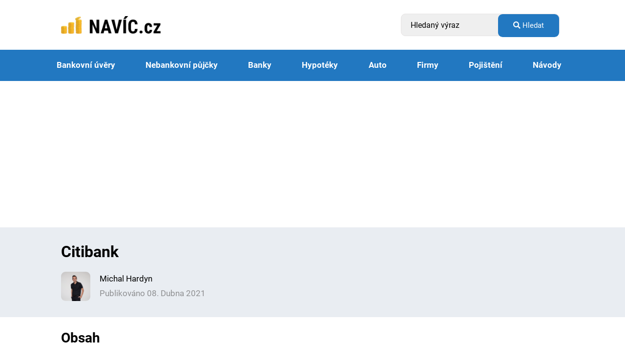

--- FILE ---
content_type: text/html; charset=UTF-8
request_url: https://www.navic.cz/citibank/
body_size: 13529
content:
<!doctype html>
<html lang="cs">
<head>
    <!-- Přednačtení fontu -->
    <link rel="preload" href="https://www.navic.cz/wp-content/themes/navic/fonts/roboto-v29-latin-ext_latin-regular.woff2" as="font" type="font/woff2" crossorigin="anonymous">

    <!-- Použití fontu ve stylu -->
    <style>
        @font-face {
            font-family: 'Roboto';
            src: url('https://www.navic.cz/wp-content/themes/navic/fonts/roboto-v29-latin-ext_latin-regular.woff2') format('woff2');
            font-weight: normal;
            font-style: normal;
            font-display: swap;
        }
    </style>
    <!-- Google tag (gtag.js) -->
    <script async src="https://www.googletagmanager.com/gtag/js?id=G-NWBL7TJR0B"></script>
    <script>
    window.dataLayer = window.dataLayer || [];
    function gtag(){dataLayer.push(arguments);}
    gtag('js', new Date());

    gtag('config', 'G-NWBL7TJR0B');
    </script>

    <script async src="https://pagead2.googlesyndication.com/pagead/js/adsbygoogle.js?client=ca-pub-3454721603118795"
        crossorigin="anonymous"></script>
        
	<meta charset="UTF-8" />
    <meta name="viewport" content="width=device-width, initial-scale=1" />
    <meta name="format-detection" content="telephone=no"> 
	<meta name='robots' content='index, follow, max-image-preview:large, max-snippet:-1, max-video-preview:-1' />

	<!-- This site is optimized with the Yoast SEO plugin v26.7 - https://yoast.com/wordpress/plugins/seo/ -->
	<title>Citibank - Navíc.cz</title>
	<meta name="description" content="Citibank má významné postavení na bankovním trhu po celém světě. Může se pochlubit více než 200letou historií a zastoupením ve 100 zemích světa. Jaké" />
	<link rel="canonical" href="https://www.navic.cz/citibank/" />
	<meta property="og:locale" content="cs_CZ" />
	<meta property="og:type" content="article" />
	<meta property="og:title" content="Citibank - Navíc.cz" />
	<meta property="og:description" content="Citibank má významné postavení na bankovním trhu po celém světě. Může se pochlubit více než 200letou historií a zastoupením ve 100 zemích světa. Jaké" />
	<meta property="og:url" content="https://www.navic.cz/citibank/" />
	<meta property="og:site_name" content="Navíc.cz" />
	<meta property="article:published_time" content="2021-04-08T13:25:09+00:00" />
	<meta property="article:modified_time" content="2021-10-05T19:49:02+00:00" />
	<meta property="og:image" content="https://www.navic.cz/wp-content/uploads/2021/04/Citibank.png" />
	<meta property="og:image:width" content="1280" />
	<meta property="og:image:height" content="346" />
	<meta property="og:image:type" content="image/png" />
	<meta name="author" content="Michal Hardyn" />
	<meta name="twitter:card" content="summary_large_image" />
	<meta name="twitter:label1" content="Napsal(a)" />
	<meta name="twitter:data1" content="Michal Hardyn" />
	<meta name="twitter:label2" content="Odhadovaná doba čtení" />
	<meta name="twitter:data2" content="3 minuty" />
	<script type="application/ld+json" class="yoast-schema-graph">{"@context":"https://schema.org","@graph":[{"@type":"Article","@id":"https://www.navic.cz/citibank/#article","isPartOf":{"@id":"https://www.navic.cz/citibank/"},"author":{"name":"Michal Hardyn","@id":"https://www.navic.cz/#/schema/person/b2d24e88d21cb5c25bd0011867ae2b12"},"headline":"Citibank","datePublished":"2021-04-08T13:25:09+00:00","dateModified":"2021-10-05T19:49:02+00:00","mainEntityOfPage":{"@id":"https://www.navic.cz/citibank/"},"wordCount":876,"image":{"@id":"https://www.navic.cz/citibank/#primaryimage"},"thumbnailUrl":"https://www.navic.cz/wp-content/uploads/2021/04/Citibank.png","keywords":["Citibank","Citibank půjčka"],"articleSection":["Banky"],"inLanguage":"cs"},{"@type":"WebPage","@id":"https://www.navic.cz/citibank/","url":"https://www.navic.cz/citibank/","name":"Citibank - Navíc.cz","isPartOf":{"@id":"https://www.navic.cz/#website"},"primaryImageOfPage":{"@id":"https://www.navic.cz/citibank/#primaryimage"},"image":{"@id":"https://www.navic.cz/citibank/#primaryimage"},"thumbnailUrl":"https://www.navic.cz/wp-content/uploads/2021/04/Citibank.png","datePublished":"2021-04-08T13:25:09+00:00","dateModified":"2021-10-05T19:49:02+00:00","author":{"@id":"https://www.navic.cz/#/schema/person/b2d24e88d21cb5c25bd0011867ae2b12"},"description":"Citibank má významné postavení na bankovním trhu po celém světě. Může se pochlubit více než 200letou historií a zastoupením ve 100 zemích světa. Jaké","inLanguage":"cs","potentialAction":[{"@type":"ReadAction","target":["https://www.navic.cz/citibank/"]}]},{"@type":"ImageObject","inLanguage":"cs","@id":"https://www.navic.cz/citibank/#primaryimage","url":"https://www.navic.cz/wp-content/uploads/2021/04/Citibank.png","contentUrl":"https://www.navic.cz/wp-content/uploads/2021/04/Citibank.png","width":1280,"height":346},{"@type":"WebSite","@id":"https://www.navic.cz/#website","url":"https://www.navic.cz/","name":"Navíc.cz","description":"Půjčky, banky, hypotéky, pojištění a vše z oblasti financí","potentialAction":[{"@type":"SearchAction","target":{"@type":"EntryPoint","urlTemplate":"https://www.navic.cz/?s={search_term_string}"},"query-input":{"@type":"PropertyValueSpecification","valueRequired":true,"valueName":"search_term_string"}}],"inLanguage":"cs"},{"@type":"Person","@id":"https://www.navic.cz/#/schema/person/b2d24e88d21cb5c25bd0011867ae2b12","name":"Michal Hardyn","image":{"@type":"ImageObject","inLanguage":"cs","@id":"https://www.navic.cz/#/schema/person/image/","url":"https://secure.gravatar.com/avatar/02cb5ddfcfe836164f0a061a90e10133a62b4f5326e802c67200066df3de2577?s=96&d=mm&r=g","contentUrl":"https://secure.gravatar.com/avatar/02cb5ddfcfe836164f0a061a90e10133a62b4f5326e802c67200066df3de2577?s=96&d=mm&r=g","caption":"Michal Hardyn"},"url":"https://www.navic.cz/author/michal-hardyn/"}]}</script>
	<!-- / Yoast SEO plugin. -->


<link rel="alternate" title="oEmbed (JSON)" type="application/json+oembed" href="https://www.navic.cz/wp-json/oembed/1.0/embed?url=https%3A%2F%2Fwww.navic.cz%2Fcitibank%2F" />
<link rel="alternate" title="oEmbed (XML)" type="text/xml+oembed" href="https://www.navic.cz/wp-json/oembed/1.0/embed?url=https%3A%2F%2Fwww.navic.cz%2Fcitibank%2F&#038;format=xml" />
<style id='wp-img-auto-sizes-contain-inline-css'>
img:is([sizes=auto i],[sizes^="auto," i]){contain-intrinsic-size:3000px 1500px}
/*# sourceURL=wp-img-auto-sizes-contain-inline-css */
</style>
<style id='wp-emoji-styles-inline-css'>

	img.wp-smiley, img.emoji {
		display: inline !important;
		border: none !important;
		box-shadow: none !important;
		height: 1em !important;
		width: 1em !important;
		margin: 0 0.07em !important;
		vertical-align: -0.1em !important;
		background: none !important;
		padding: 0 !important;
	}
/*# sourceURL=wp-emoji-styles-inline-css */
</style>
<style id='classic-theme-styles-inline-css'>
/*! This file is auto-generated */
.wp-block-button__link{color:#fff;background-color:#32373c;border-radius:9999px;box-shadow:none;text-decoration:none;padding:calc(.667em + 2px) calc(1.333em + 2px);font-size:1.125em}.wp-block-file__button{background:#32373c;color:#fff;text-decoration:none}
/*# sourceURL=/wp-includes/css/classic-themes.min.css */
</style>
<link rel='stylesheet' id='main-styles-css' href='https://www.navic.cz/wp-content/themes/navic/css/style.min.css?ver=1669733301' media='all' />
<link rel='stylesheet' id='fontawesome-css' href='https://www.navic.cz/wp-content/themes/navic/css/fontawesome.css?ver=6.9' media='all' />
<link rel='stylesheet' id='fancy-css' href='https://www.navic.cz/wp-content/themes/navic/css/fancy.css?ver=6.9' media='all' />
<link rel='stylesheet' id='modal-css' href='https://www.navic.cz/wp-content/themes/navic/css/jquery.modal.min.css?ver=6.9' media='all' />
<script src="https://www.navic.cz/wp-content/themes/navic/js/jquery.min.js" id="jquery-js"></script>
<script src="https://www.navic.cz/wp-content/themes/navic/js/jquery.modal.min.js" id="modal-js"></script>
<link rel="https://api.w.org/" href="https://www.navic.cz/wp-json/" /><link rel="alternate" title="JSON" type="application/json" href="https://www.navic.cz/wp-json/wp/v2/posts/176" /><link rel="EditURI" type="application/rsd+xml" title="RSD" href="https://www.navic.cz/xmlrpc.php?rsd" />
<meta name="generator" content="WordPress 6.9" />
<link rel='shortlink' href='https://www.navic.cz/?p=176' />
<link rel="icon" href="https://www.navic.cz/wp-content/uploads/2021/04/cropped-earning-statements-icon-32x32.png" sizes="32x32" />
<link rel="icon" href="https://www.navic.cz/wp-content/uploads/2021/04/cropped-earning-statements-icon-192x192.png" sizes="192x192" />
<link rel="apple-touch-icon" href="https://www.navic.cz/wp-content/uploads/2021/04/cropped-earning-statements-icon-180x180.png" />
<meta name="msapplication-TileImage" content="https://www.navic.cz/wp-content/uploads/2021/04/cropped-earning-statements-icon-270x270.png" />
<style id='wp-block-heading-inline-css'>
h1:where(.wp-block-heading).has-background,h2:where(.wp-block-heading).has-background,h3:where(.wp-block-heading).has-background,h4:where(.wp-block-heading).has-background,h5:where(.wp-block-heading).has-background,h6:where(.wp-block-heading).has-background{padding:1.25em 2.375em}h1.has-text-align-left[style*=writing-mode]:where([style*=vertical-lr]),h1.has-text-align-right[style*=writing-mode]:where([style*=vertical-rl]),h2.has-text-align-left[style*=writing-mode]:where([style*=vertical-lr]),h2.has-text-align-right[style*=writing-mode]:where([style*=vertical-rl]),h3.has-text-align-left[style*=writing-mode]:where([style*=vertical-lr]),h3.has-text-align-right[style*=writing-mode]:where([style*=vertical-rl]),h4.has-text-align-left[style*=writing-mode]:where([style*=vertical-lr]),h4.has-text-align-right[style*=writing-mode]:where([style*=vertical-rl]),h5.has-text-align-left[style*=writing-mode]:where([style*=vertical-lr]),h5.has-text-align-right[style*=writing-mode]:where([style*=vertical-rl]),h6.has-text-align-left[style*=writing-mode]:where([style*=vertical-lr]),h6.has-text-align-right[style*=writing-mode]:where([style*=vertical-rl]){rotate:180deg}
/*# sourceURL=https://www.navic.cz/wp-includes/blocks/heading/style.min.css */
</style>
<style id='wp-block-list-inline-css'>
ol,ul{box-sizing:border-box}:root :where(.wp-block-list.has-background){padding:1.25em 2.375em}
/*# sourceURL=https://www.navic.cz/wp-includes/blocks/list/style.min.css */
</style>
<style id='wp-block-paragraph-inline-css'>
.is-small-text{font-size:.875em}.is-regular-text{font-size:1em}.is-large-text{font-size:2.25em}.is-larger-text{font-size:3em}.has-drop-cap:not(:focus):first-letter{float:left;font-size:8.4em;font-style:normal;font-weight:100;line-height:.68;margin:.05em .1em 0 0;text-transform:uppercase}body.rtl .has-drop-cap:not(:focus):first-letter{float:none;margin-left:.1em}p.has-drop-cap.has-background{overflow:hidden}:root :where(p.has-background){padding:1.25em 2.375em}:where(p.has-text-color:not(.has-link-color)) a{color:inherit}p.has-text-align-left[style*="writing-mode:vertical-lr"],p.has-text-align-right[style*="writing-mode:vertical-rl"]{rotate:180deg}
/*# sourceURL=https://www.navic.cz/wp-includes/blocks/paragraph/style.min.css */
</style>
<style id='global-styles-inline-css'>
:root{--wp--preset--aspect-ratio--square: 1;--wp--preset--aspect-ratio--4-3: 4/3;--wp--preset--aspect-ratio--3-4: 3/4;--wp--preset--aspect-ratio--3-2: 3/2;--wp--preset--aspect-ratio--2-3: 2/3;--wp--preset--aspect-ratio--16-9: 16/9;--wp--preset--aspect-ratio--9-16: 9/16;--wp--preset--color--black: #000000;--wp--preset--color--cyan-bluish-gray: #abb8c3;--wp--preset--color--white: #ffffff;--wp--preset--color--pale-pink: #f78da7;--wp--preset--color--vivid-red: #cf2e2e;--wp--preset--color--luminous-vivid-orange: #ff6900;--wp--preset--color--luminous-vivid-amber: #fcb900;--wp--preset--color--light-green-cyan: #7bdcb5;--wp--preset--color--vivid-green-cyan: #00d084;--wp--preset--color--pale-cyan-blue: #8ed1fc;--wp--preset--color--vivid-cyan-blue: #0693e3;--wp--preset--color--vivid-purple: #9b51e0;--wp--preset--gradient--vivid-cyan-blue-to-vivid-purple: linear-gradient(135deg,rgb(6,147,227) 0%,rgb(155,81,224) 100%);--wp--preset--gradient--light-green-cyan-to-vivid-green-cyan: linear-gradient(135deg,rgb(122,220,180) 0%,rgb(0,208,130) 100%);--wp--preset--gradient--luminous-vivid-amber-to-luminous-vivid-orange: linear-gradient(135deg,rgb(252,185,0) 0%,rgb(255,105,0) 100%);--wp--preset--gradient--luminous-vivid-orange-to-vivid-red: linear-gradient(135deg,rgb(255,105,0) 0%,rgb(207,46,46) 100%);--wp--preset--gradient--very-light-gray-to-cyan-bluish-gray: linear-gradient(135deg,rgb(238,238,238) 0%,rgb(169,184,195) 100%);--wp--preset--gradient--cool-to-warm-spectrum: linear-gradient(135deg,rgb(74,234,220) 0%,rgb(151,120,209) 20%,rgb(207,42,186) 40%,rgb(238,44,130) 60%,rgb(251,105,98) 80%,rgb(254,248,76) 100%);--wp--preset--gradient--blush-light-purple: linear-gradient(135deg,rgb(255,206,236) 0%,rgb(152,150,240) 100%);--wp--preset--gradient--blush-bordeaux: linear-gradient(135deg,rgb(254,205,165) 0%,rgb(254,45,45) 50%,rgb(107,0,62) 100%);--wp--preset--gradient--luminous-dusk: linear-gradient(135deg,rgb(255,203,112) 0%,rgb(199,81,192) 50%,rgb(65,88,208) 100%);--wp--preset--gradient--pale-ocean: linear-gradient(135deg,rgb(255,245,203) 0%,rgb(182,227,212) 50%,rgb(51,167,181) 100%);--wp--preset--gradient--electric-grass: linear-gradient(135deg,rgb(202,248,128) 0%,rgb(113,206,126) 100%);--wp--preset--gradient--midnight: linear-gradient(135deg,rgb(2,3,129) 0%,rgb(40,116,252) 100%);--wp--preset--font-size--small: 13px;--wp--preset--font-size--medium: 20px;--wp--preset--font-size--large: 36px;--wp--preset--font-size--x-large: 42px;--wp--preset--spacing--20: 0.44rem;--wp--preset--spacing--30: 0.67rem;--wp--preset--spacing--40: 1rem;--wp--preset--spacing--50: 1.5rem;--wp--preset--spacing--60: 2.25rem;--wp--preset--spacing--70: 3.38rem;--wp--preset--spacing--80: 5.06rem;--wp--preset--shadow--natural: 6px 6px 9px rgba(0, 0, 0, 0.2);--wp--preset--shadow--deep: 12px 12px 50px rgba(0, 0, 0, 0.4);--wp--preset--shadow--sharp: 6px 6px 0px rgba(0, 0, 0, 0.2);--wp--preset--shadow--outlined: 6px 6px 0px -3px rgb(255, 255, 255), 6px 6px rgb(0, 0, 0);--wp--preset--shadow--crisp: 6px 6px 0px rgb(0, 0, 0);}:where(.is-layout-flex){gap: 0.5em;}:where(.is-layout-grid){gap: 0.5em;}body .is-layout-flex{display: flex;}.is-layout-flex{flex-wrap: wrap;align-items: center;}.is-layout-flex > :is(*, div){margin: 0;}body .is-layout-grid{display: grid;}.is-layout-grid > :is(*, div){margin: 0;}:where(.wp-block-columns.is-layout-flex){gap: 2em;}:where(.wp-block-columns.is-layout-grid){gap: 2em;}:where(.wp-block-post-template.is-layout-flex){gap: 1.25em;}:where(.wp-block-post-template.is-layout-grid){gap: 1.25em;}.has-black-color{color: var(--wp--preset--color--black) !important;}.has-cyan-bluish-gray-color{color: var(--wp--preset--color--cyan-bluish-gray) !important;}.has-white-color{color: var(--wp--preset--color--white) !important;}.has-pale-pink-color{color: var(--wp--preset--color--pale-pink) !important;}.has-vivid-red-color{color: var(--wp--preset--color--vivid-red) !important;}.has-luminous-vivid-orange-color{color: var(--wp--preset--color--luminous-vivid-orange) !important;}.has-luminous-vivid-amber-color{color: var(--wp--preset--color--luminous-vivid-amber) !important;}.has-light-green-cyan-color{color: var(--wp--preset--color--light-green-cyan) !important;}.has-vivid-green-cyan-color{color: var(--wp--preset--color--vivid-green-cyan) !important;}.has-pale-cyan-blue-color{color: var(--wp--preset--color--pale-cyan-blue) !important;}.has-vivid-cyan-blue-color{color: var(--wp--preset--color--vivid-cyan-blue) !important;}.has-vivid-purple-color{color: var(--wp--preset--color--vivid-purple) !important;}.has-black-background-color{background-color: var(--wp--preset--color--black) !important;}.has-cyan-bluish-gray-background-color{background-color: var(--wp--preset--color--cyan-bluish-gray) !important;}.has-white-background-color{background-color: var(--wp--preset--color--white) !important;}.has-pale-pink-background-color{background-color: var(--wp--preset--color--pale-pink) !important;}.has-vivid-red-background-color{background-color: var(--wp--preset--color--vivid-red) !important;}.has-luminous-vivid-orange-background-color{background-color: var(--wp--preset--color--luminous-vivid-orange) !important;}.has-luminous-vivid-amber-background-color{background-color: var(--wp--preset--color--luminous-vivid-amber) !important;}.has-light-green-cyan-background-color{background-color: var(--wp--preset--color--light-green-cyan) !important;}.has-vivid-green-cyan-background-color{background-color: var(--wp--preset--color--vivid-green-cyan) !important;}.has-pale-cyan-blue-background-color{background-color: var(--wp--preset--color--pale-cyan-blue) !important;}.has-vivid-cyan-blue-background-color{background-color: var(--wp--preset--color--vivid-cyan-blue) !important;}.has-vivid-purple-background-color{background-color: var(--wp--preset--color--vivid-purple) !important;}.has-black-border-color{border-color: var(--wp--preset--color--black) !important;}.has-cyan-bluish-gray-border-color{border-color: var(--wp--preset--color--cyan-bluish-gray) !important;}.has-white-border-color{border-color: var(--wp--preset--color--white) !important;}.has-pale-pink-border-color{border-color: var(--wp--preset--color--pale-pink) !important;}.has-vivid-red-border-color{border-color: var(--wp--preset--color--vivid-red) !important;}.has-luminous-vivid-orange-border-color{border-color: var(--wp--preset--color--luminous-vivid-orange) !important;}.has-luminous-vivid-amber-border-color{border-color: var(--wp--preset--color--luminous-vivid-amber) !important;}.has-light-green-cyan-border-color{border-color: var(--wp--preset--color--light-green-cyan) !important;}.has-vivid-green-cyan-border-color{border-color: var(--wp--preset--color--vivid-green-cyan) !important;}.has-pale-cyan-blue-border-color{border-color: var(--wp--preset--color--pale-cyan-blue) !important;}.has-vivid-cyan-blue-border-color{border-color: var(--wp--preset--color--vivid-cyan-blue) !important;}.has-vivid-purple-border-color{border-color: var(--wp--preset--color--vivid-purple) !important;}.has-vivid-cyan-blue-to-vivid-purple-gradient-background{background: var(--wp--preset--gradient--vivid-cyan-blue-to-vivid-purple) !important;}.has-light-green-cyan-to-vivid-green-cyan-gradient-background{background: var(--wp--preset--gradient--light-green-cyan-to-vivid-green-cyan) !important;}.has-luminous-vivid-amber-to-luminous-vivid-orange-gradient-background{background: var(--wp--preset--gradient--luminous-vivid-amber-to-luminous-vivid-orange) !important;}.has-luminous-vivid-orange-to-vivid-red-gradient-background{background: var(--wp--preset--gradient--luminous-vivid-orange-to-vivid-red) !important;}.has-very-light-gray-to-cyan-bluish-gray-gradient-background{background: var(--wp--preset--gradient--very-light-gray-to-cyan-bluish-gray) !important;}.has-cool-to-warm-spectrum-gradient-background{background: var(--wp--preset--gradient--cool-to-warm-spectrum) !important;}.has-blush-light-purple-gradient-background{background: var(--wp--preset--gradient--blush-light-purple) !important;}.has-blush-bordeaux-gradient-background{background: var(--wp--preset--gradient--blush-bordeaux) !important;}.has-luminous-dusk-gradient-background{background: var(--wp--preset--gradient--luminous-dusk) !important;}.has-pale-ocean-gradient-background{background: var(--wp--preset--gradient--pale-ocean) !important;}.has-electric-grass-gradient-background{background: var(--wp--preset--gradient--electric-grass) !important;}.has-midnight-gradient-background{background: var(--wp--preset--gradient--midnight) !important;}.has-small-font-size{font-size: var(--wp--preset--font-size--small) !important;}.has-medium-font-size{font-size: var(--wp--preset--font-size--medium) !important;}.has-large-font-size{font-size: var(--wp--preset--font-size--large) !important;}.has-x-large-font-size{font-size: var(--wp--preset--font-size--x-large) !important;}
/*# sourceURL=global-styles-inline-css */
</style>
<link rel='stylesheet' id='contact-form-7-css' href='https://www.navic.cz/wp-content/plugins/contact-form-7/includes/css/styles.css?ver=6.1.4' media='all' />
</head>

<body data-rsssl=1 class="wp-singular post-template-default single single-post postid-176 single-format-standard wp-theme-navic">
        <div class="click-body-placeholder"></div>
    
    <header class="header">
        <div class="header__first-row">
            <div class="container clearfix">
                <div class="header__left-col">
                    <a href="/" class="header__logo">
    <img src="https://www.navic.cz/wp-content/themes/navic/images/logo.png" alt="navic.cz - logo" width="231" height="40">
</a>                </div>
                <div class="header__right-col">
                    <div class="header-search">
    <span class="header-search__icon">
        <i class="fas fa-search"></i>
    </span>
    
<form action="/" id="searchform" method="GET" class="searchform searchform--header" >
	<input id="search" type="text" name="s" 
        class="form-control" 
        value="" 
        placeholder="Hledaný výraz"
    >
    <input type="hidden" name="post_type[]" value="page">
    <input type="hidden" name="post_type[]" value="posts">

    <button type="submit" class="btn">
    <i class="fas fa-search"></i>
        Hledat    </button>
</form>

</div>     
                    <a href="#" class="header__menu-btn" title="Menu ">
                        <span></span>
                        <span></span>
                        <span></span>
                    </a>          
                </div>
            </div>
        </div>
    </div>
</header>
<div class="header__second-row">
    <div class="container">
        <nav class="navigation navigation--header">
                <ul class="menu">
                    <li class="menu__item menu__item--has-children"><a href="https://www.navic.cz/pujcky/bankovni-uvery/">Bankovní úvěry</a><ul class="menu__sub-menu"><div class="menu__sub-menu-col"><p class="title"><span>Bankovní úvěry</span></p><li class="menu__item"><a href="https://www.navic.cz/predhypotecni-uver-klasik-plus-raiffeisenbank/">Předhypoteční úvěr Klasik Plus Raiffeisenbank</a></li><li class="menu__item"><a href="https://www.navic.cz/zelena-usporam-a-eko-uver-komercni-banky/">Zelená úsporám a Eko úvěr Komerční banky</a></li><li class="menu__item"><a href="https://www.navic.cz/kontokorentni-uver-fio-banka/">Kontokorentní úvěr Fio banka</a></li><li class="menu__item"><a href="https://www.navic.cz/kontokorent-ceska-sporitelna/">Kontokorent Česká spořitelna</a></li><li class="menu__item"><a href="https://www.navic.cz/?p=92">Spotřebitelský úvěr</a></li></div></ul></li><li class="menu__item menu__item--has-children"><a href="https://www.navic.cz/pujcky/nebankovni-pujcky/">Nebankovní půjčky</a><ul class="menu__sub-menu"><div class="menu__sub-menu-col"><p class="title"><span>Nebankovní půjčky</span></p><li class="menu__item"><a href="https://www.navic.cz/pujcka-pred-vyplatou/">Půjčka před výplatou</a></li><li class="menu__item"><a href="https://www.navic.cz/pujcky-pro-nezamestnane/">Půjčky pro nezaměstnané</a></li><li class="menu__item"><a href="https://www.navic.cz/via-sms-pujcka/">Nebankovní půjčka na splátky Via SMS</a></li><li class="menu__item"><a href="https://www.navic.cz/pujcka-bez-dolozeni-prijmu/">Půjčka bez doložení příjmu</a></li><li class="menu__item"><a href="https://www.navic.cz/pujckomat/">Půjčkomat</a></li><li class="menu__item"><a href="https://www.navic.cz/ferratum-bank/">Ferratum Bank</a></li></div></ul></li><li class="menu__item menu__item--has-children"><a href="https://www.navic.cz/banky/">Banky</a><ul class="menu__sub-menu"><div class="menu__sub-menu-col"><p class="title"><span>Česká republika</span></p><li class="menu__item"><a href="https://www.navic.cz/air-bank/">Air Bank</a></li><li class="menu__item"><a href="https://www.navic.cz/ceska-sporitelna/">Česká spořitelna</a></li><li class="menu__item"><a href="https://www.navic.cz/moneta/">Moneta</a></li><li class="menu__item"><a href="https://www.navic.cz/raiffeisen-bank-2/"><strong>Raiffeisenbank, a.s.</strong></a></li><li class="menu__item"><a href="https://www.navic.cz/mbank/">mBank</a></li><li class="menu__item"><a href="https://www.navic.cz/unicredit-bank/">Unicredit Bank</a></li><li class="menu__item"><a href="https://www.navic.cz/citibank/">Citibank</a></li></div></ul></li><li class="menu__item menu__item--has-children"><a href="https://www.navic.cz/pujcky/hypoteky/">Hypotéky</a><ul class="menu__sub-menu"><div class="menu__sub-menu-col"><p class="title"><span>Hypotéky</span></p><li class="menu__item"><a href="https://www.navic.cz/hypoteka-klasik-raiffeisen-bank/">Hypotéka Klasik Raiffeisen bank</a></li><li class="menu__item"><a href="https://www.navic.cz/hypoteka-na-druzstevni-byt-hypotecni-banka/">Hypotéka na družstevní byt Hypoteční banka</a></li><li class="menu__item"><a href="https://www.navic.cz/hypoteka-na-pozemek-hypotecni-banka/">Hypotéka na pozemek Hypoteční banka</a></li><li class="menu__item"><a href="https://www.navic.cz/hypoteka-na-rekonstrukci-hypotecni-banka/">Hypotéka na rekonstrukci Hypoteční banka</a></li><li class="menu__item"><a href="https://www.navic.cz/100-hypoteka-wustenrot/">100% hypotéka Wüstenrot</a></li><li class="menu__item"><a href="https://www.navic.cz/americka-hypoteka/">Americká hypotéka</a></li></div></ul></li><li class="menu__item menu__item--has-children"><a href="https://www.navic.cz/auto/">Auto</a><ul class="menu__sub-menu"><div class="menu__sub-menu-col"><p class="title"><span>Auto</span></p><li class="menu__item"><a href="https://www.navic.cz/leasing/">Leasing</a></li><li class="menu__item"><a href="https://www.navic.cz/operativni-leasing/">Financování auta: Co je operativní leasing?</a></li></div></ul></li><li class="menu__item menu__item--has-children"><a href="https://www.navic.cz/firmy/">Firmy</a><ul class="menu__sub-menu"><div class="menu__sub-menu-col"><p class="title"><span>Nebankovní společnosti</span></p><li class="menu__item"><a href="https://www.navic.cz/essox/">Essox</a></li><li class="menu__item"><a href="https://www.navic.cz/cofidis/">Cofidis</a></li><li class="menu__item"><a href="https://www.navic.cz/provident/">Provident</a></li><li class="menu__item"><a href="https://www.navic.cz/home-credit/">Home Credit: Historie a nabídka produktů</a></li><li class="menu__item"><a href="https://www.navic.cz/vb-leasing/">VB Leasing</a></li><li class="menu__item"><a href="https://www.navic.cz/unicredit-leasing/">UniCredit Leasing CZ</a></li></div></ul></li><li class="menu__item menu__item--has-children"><a href="https://www.navic.cz/pojisteni/">Pojištění</a><ul class="menu__sub-menu"><div class="menu__sub-menu-col"><p class="title"><span>Cestovní pojištění</span></p><li class="menu__item"><a href="https://www.navic.cz/cestovni-pojisteni-v-tehotenstvi-zkusenosti/">Cestovní pojištění v těhotenství zkušenosti</a></li></div></ul></li><li class="menu__item "><a href="https://www.navic.cz/navody/">Návody</a></li>                </ul>
            </nav>
        </div>
    </div>

    <main>

<section class="section section--single-header">
    <div class="container">
        <h1>Citibank</h1>
        <div class="author">
                        <div class="left-col">
                <a href="https://www.navic.cz/author/michal-hardyn/">
                    <img alt='' src='https://secure.gravatar.com/avatar/02cb5ddfcfe836164f0a061a90e10133a62b4f5326e802c67200066df3de2577?s=65&#038;d=mm&#038;r=g' srcset='https://secure.gravatar.com/avatar/02cb5ddfcfe836164f0a061a90e10133a62b4f5326e802c67200066df3de2577?s=130&#038;d=mm&#038;r=g 2x' class='avatar avatar-65 photo' height='65' width='65' decoding='async'/>    
                </a>
            </div>
            <div class="right-col">
                <a href="https://www.navic.cz/author/michal-hardyn/">
                    <p class="name">Michal Hardyn</p>
                </a>            
                                <p>Publikováno 08. Dubna 2021</p>
            </div>
        </div>
    </div>
</section>

<div class="section section--content">
    <div class="container">
        <div class="content__left-col">
            <div class="article-content">
                <h2>Obsah</h2>
                <div class="content-headers">

                </div>
            </div>
                                </div>
        <div class="content__right-col">
            
<p><strong>Citibank má významné postavení na bankovním trhu po celém světě. Může se pochlubit více než 200letou historií a zastoupením ve 100 zemích světa. Jaké produkty nabízí v&nbsp;České republice?</strong></p>



<p>Historie této finanční instituce se začala psát v&nbsp;roce 1812 v&nbsp;New Yorku, kdy byla založena pod názvem<strong> First National City Bank</strong> a už o pár desetiletí později, v&nbsp;roce 1890 se stala<strong> největší americkou bankou</strong>. </p>



<p>Jako jedna z&nbsp;prvních bank začala expandovat do zahraničí. V&nbsp;současnosti má své zastoupení <strong>ve více než 100 zemích světa</strong> a prostřednictvím svých dvou divizí Citicorp a Citi Holdings poskytuje komplexní finanční služby fyzickým osobám, korporátním klientům, vládám a institucím. </p>



<h2 class="wp-block-heading">Působení Citibank</h2>



<p>V nabídce této banky jsou <strong>služby osobního bankovnictví</strong> včetně úvěrů pro fyzické osoby, nabídka firemního a investičního bankovnictví, obchodování s&nbsp;cennými papíry a wealth management.</p>



<p>Na český trh vstoupila Citibank v&nbsp;roce 1991 a působí zde jako organizační složka<strong> Citibank Europe plc</strong>. Již přes dvě desetiletí poskytuje tato banka kvalitní finanční služby pro jednotlivce a pro firemní klienty, ke kterým patří malé a střední podniky a velké nadnárodní korporace. </p>



<p>Významné místo má v&nbsp;nabídce služeb i program <strong>Citigold pro afluentní klientelu</strong>. Program Citigold se úrovní, kvalitou a rozsahem poskytovaných služeb řadí mezi elitní kategorie bankovních služeb a je určen pro úzkou skupinu privátních klientů, jejichž finanční záležitosti si vyžadují zvýšenou pozornost a péči osobního bankéře.</p>



<h2 class="wp-block-heading">Produktové portfolio</h2>



<p>V rámci služeb osobního bankovnictví pro individuální klienty banka nabízí kvalitní a propracované produkty — jedná se především o nabídku <strong>investičních produktů</strong>, přičemž důraz je kladen na kvalitu poskytovaných služeb. V&nbsp;produktovém portfoliu nechybí ani běžné bankovní služby a produkty jako <strong>spoření, běžné účty, úvěry, kreditní karty a pojištění</strong>.</p>



<h2 class="wp-block-heading">Citibank půjčky a úvěry</h2>



<p><strong>Kreditní karty</strong> &#8211; Citibank je známá zejména <strong>širokou nabídkou kreditních karet</strong>. Za vydání karty se neplatí žádný poplatek a vybrané kreditky vrací zpět 2&nbsp;% z&nbsp;každého nákupu. </p>



<p>Všechny se poskytují s&nbsp;nadstandardně dlouhým bezúročným obdobím, <strong>až 55 dn</strong>í. Po skončení bezúročného období je dlužná částka na kartě úročena sazbou 23,99&nbsp;% p.a. S&nbsp;každou vydanou kartou se držitel automatická stává členem Citi Clubu, díky kterému získáte slevy až do 25&nbsp;% u vybraných obchodníků. Citibank nabízí až 12 typů kreditních karet, přičemž každá poskytuje jiné benefity a slevy. </p>



<p>Pokud často nakupujete v&nbsp;Bille, tak jistě oceníte<strong> Citi Billa kreditku</strong>, se kterou získáte 3% bonus z&nbsp;každého nákupu zaplaceného Billa kartou. Pokud si chcete snížit fakturu za telefonické a internetové služby 02 až o 30 %, tak Vás jistě zaujme<strong> O2 Citi kreditka </strong>nebo <strong>O2 Citi zlatá kreditní karta</strong>. Detailně se jednotlivým kreditním kartám od Citibank věnujeme v&nbsp;jiných článcích.</p>



<h2 class="wp-block-heading">Citibank půjčka </h2>



<p>CitiPůjčka je neúčelový úvěr, který banka poskytuje <strong>od 30&nbsp;000&nbsp;Kč do 600&nbsp;000&nbsp;Kč</strong> bez ručitele či jiného zabezpečení. Úvěr lze získat, aniž byste osobně navštívili banku a poskytuje se i bez nutnosti založení běžného účtu v&nbsp;Citibank. Splatnost tohoto úvěrového produktu je <strong>od 12-72 měsíců</strong>. Úrok je při této půjčce srovnatelný s&nbsp;ostatními neúčelovými spotřebními úvěry a jeho výška se pohybuje <strong>v rozmezí 10,99&nbsp;% — 15,99&nbsp;% ročně</strong>.</p>



<p><strong>Konsolidace se CitiPůjčkou</strong> &#8211; kosolidace je sloučení dříve poskytnutých úvěrů do jednoho s&nbsp;cílem snížit měsíční splátku. Snížení měsíční splátky je možné následujícími způsoby:</p>



<ol class="wp-block-list"><li><strong>snížením úrokové sazby a zachováním stejné (původní) splatnosti</strong></li><li><strong>prodloužením lhůty splatnosti se dosáhne výrazné snížení měsíčních splátek</strong></li></ol>



<p>Citibank nabízí obě výše uvedené možnosti plus možnost původní úvěr navýšit o požadovanou částku při zachování stejné měsíční splátky. Citibank zájemců o konsolidaci láká i těmto příslibem: „<em>Doneste nám nabídku na konsolidaci půjček od konkurence a my Vám nabídneme lepší!</em>&#8222;</p>



<p>Konsolidace se CitiPůjčkou je<strong> zcela bez poplatků</strong> — neplatíte za zpracování úvěrové dokumentace, ani za správu a vedení úvěrového účtu, dokonce i předčasné splacení je zdarma. Na poskytnutí tohoto úvěrového produktu je nutné, abyste měli trvalý pobyt a zaměstnání v&nbsp;ČR, věk od 25 let a čistý měsíční příjem v&nbsp;čistém minimálně 15&nbsp;000&nbsp;Kč.</p>

                        <div class="tags">
                <div class="article-item__tags"><a href="https://www.navic.cz/tag/citibank/" class="tag-item">Citibank</a><a href="https://www.navic.cz/tag/citibank-pujcka/" class="tag-item">Citibank půjčka</a></div>            </div>
                    </div>
    </div>
</div>

<div class="section section--next-articles">
    <div class="container">
        <div class="section__header">
            <h2>Další články</h2>
        </div>
        <a href="https://www.navic.cz/komercni-banka-opava-kontakt-oteviraci-doba-a-bankomaty/" class="next-article-link">1. Komerční banka Opava: Pobočky KB a otevírací doba</a><a href="https://www.navic.cz/kod-banky-0600-moneta-money-bank/" class="next-article-link">2. MONETA Bank – banka 0600</a><a href="https://www.navic.cz/air-bank-plzen-pobocky-a-oteviraci-doba/" class="next-article-link">3. Air Bank pobočky a otevírací doba – Air Bank Plzeň</a><a href="https://www.navic.cz/kod-banky-3030-air-bank/" class="next-article-link">4. Air Bank kód banky 3030</a><a href="https://www.navic.cz/air-bank/" class="next-article-link">5. Air Bank</a><a href="https://www.navic.cz/kod-banky-2010-fio-banka/" class="next-article-link">6. Kód banky 2010: Fio banka</a>            </div>
</div>

</main> 
<div id="exit-form" class="modal modal--exit">
    <div class="modal__header">

    </div>
    <div class="modal__content">
        <div class="left-col">
            <img src="https://www.navic.cz/wp-content/themes/navic/images/newsletter-bg.png" alt="newsletter">
        </div>
        <div class="right-col">
            <h2>Newsletter</h2>
<ul>
<li>Tipy pro úsporu času i peněz</li>
<li>Zdarma vždy ve středu a v neděli</li>
<li>Odběr můžete odhlásit jedním kliknutím</li>
</ul>
                        <div class="cf7sg-container cf7sg-not-grid"><div id="cf7sg-form-exit-newsletter" class=" key_exit-newsletter">
<div class="wpcf7 no-js" id="wpcf7-f913-o1" lang="cs-CZ" dir="ltr" data-wpcf7-id="913">
<div class="screen-reader-response"><p role="status" aria-live="polite" aria-atomic="true"></p> <ul></ul></div>
<form action="/citibank/#wpcf7-f913-o1" method="post" class="wpcf7-form init" aria-label="Kontaktní formulář" novalidate="novalidate" data-status="init">
<fieldset class="hidden-fields-container"><input type="hidden" name="_wpcf7" value="913" /><input type="hidden" name="_wpcf7_version" value="6.1.4" /><input type="hidden" name="_wpcf7_locale" value="cs_CZ" /><input type="hidden" name="_wpcf7_unit_tag" value="wpcf7-f913-o1" /><input type="hidden" name="_wpcf7_container_post" value="0" /><input type="hidden" name="_wpcf7_posted_data_hash" value="" /><input type="hidden" name="_wpcf7_key" value="exit-newsletter" /><input type="hidden" name="_cf7sg_toggles" value="" /><input type="hidden" name="_cf7sg_version" value="4.15.8" /><input type="hidden" name="_wpnonce" value="04671918a7" />
</fieldset>
<p><span class="wpcf7-form-control-wrap" data-name="flower"><input size="40" maxlength="400" class="wpcf7-form-control wpcf7-email wpcf7-validates-as-required wpcf7-text wpcf7-validates-as-email form-control" aria-required="true" aria-invalid="false" placeholder="Váš e-mail" value="" type="email" name="flower" /></span><br />
<input class="wpcf7-form-control wpcf7-hidden" value="https://www.navic.cz/citibank/" type="hidden" name="url" />
<input class="wpcf7-form-control wpcf7-hidden" value="Exit popup" type="hidden" name="form_type" />
<input class="wpcf7-form-control wpcf7-hidden" value="Banky" type="hidden" name="category" /><br />
<span id="wpcf7-6973c776a56ba-wrapper" class="wpcf7-form-control-wrap email-wrap" style="display:none !important; visibility:hidden !important;"><label for="wpcf7-6973c776a56ba-field" class="hp-message">Ponechte toto pole prázdné.</label><input id="wpcf7-6973c776a56ba-field"  class="wpcf7-form-control wpcf7-text" type="text" name="email" value="" size="40" tabindex="-1" autocomplete="new-password" /></span><input class="wpcf7-form-control wpcf7-submit has-spinner btn" type="submit" value="Přihlásit" />
</p><div class="wpcf7-response-output" aria-hidden="true"></div>
</form>
</div>
</div></div>        </div>
    </div>
    <div class="modal__footer"></div>
</div>

<footer class="footer">
    <div class="container">
        <div class="footer__col footer__col--1">
            <p class="footer__title">Nejčetnější články</p>            <nav class="navigation navigation--footer"><ul id="menu-menu-v-paticce-1" class ="menu"><li id="menu-item-887" class="menu__item"><a href="https://www.navic.cz/?p=589">Nebankovní půjčky</a></li>
<li id="menu-item-888" class="menu__item"><a href="https://www.navic.cz/kreditni-karta-ceske-sporitelny/">Kreditní karta České spořitelny</a></li>
<li id="menu-item-889" class="menu__item"><a href="https://www.navic.cz/kreditni-karta-csob/">Kreditní karta ČSOB</a></li>
<li id="menu-item-890" class="menu__item"><a href="https://www.navic.cz/mastercard-miles-more-gold-unicredit-bank/">MasterCard Miles &#038; More GOLD Unicredit Bank</a></li>
</ul></nav>   
        </div>
        <div class="footer__col footer__col--2">
            <p class="footer__title">Mohlo by vás zajímat</p>            <nav class="navigation navigation--footer"><ul id="menu-menu-v-paticce-2" class ="menu"><li id="menu-item-891" class="menu__item"><a href="https://www.navic.cz/style-karta-raiffeisenbank/">Style karta Raiffeisenbank</a></li>
<li id="menu-item-892" class="menu__item"><a href="https://www.navic.cz/raiffeisenbank-americka-hypoteka-univerzal/">Raiffeisenbank Americká hypotéka Univerzál</a></li>
<li id="menu-item-893" class="menu__item"><a href="https://www.navic.cz/unicredit-bank-hypoteka-flexi/">Unicredit Bank Hypotéka Flexi</a></li>
<li id="menu-item-4755" class="menu__item"><a href="https://www.navic.cz/soukromi-a-cookies/">Soukromí a cookies</a></li>
</ul></nav>            
        </div>
        <div class="footer__col footer__col--3">
            <p class="footer__title">Mohlo by vás zajímat</p>            <nav class="navigation navigation--footer"><ul id="menu-menu-v-paticce-3" class ="menu"><li id="menu-item-894" class="menu__item"><a href="https://www.navic.cz/style-karta-raiffeisenbank/">Style karta Raiffeisenbank</a></li>
<li id="menu-item-895" class="menu__item"><a href="https://www.navic.cz/t-mobile-bonus-kreditni-karta/">T-Mobile Bonus kreditní karta</a></li>
<li id="menu-item-896" class="menu__item"><a href="https://www.navic.cz/raiffeisenbank-americka-hypoteka-univerzal/">Raiffeisenbank Americká hypotéka Univerzál</a></li>
<li id="menu-item-897" class="menu__item"><a href="https://www.navic.cz/unicredit-bank-hypoteka-flexi/">Unicredit Bank Hypotéka Flexi</a></li>
</ul></nav>            
        </div>
        <div class="footer__col footer__col--4">
            <a href="/" class="footer__logo">
    <img src="https://www.navic.cz/wp-content/themes/navic/images/logo-white.png" alt="navic.cz - logo bílé" width="231" height="40"></a>                 
                    </div>
    </div>
</footer>
<div class="copyright">
    <div class="container">
        <div class="left-col">
            <p>&copy; 2026 Navíc.cz Všechna práva vyhrazena | <a href="https://www.vimvic.cz/kontakt" target="_blank">Kontakt</a></p>
        </div>
        <div class="right-col">
            <p>Nakódoval <a href="http://leoslang.cz">leoslang.cz</a></p>
        </div>
    </div>
</div>

<script type="speculationrules">
{"prefetch":[{"source":"document","where":{"and":[{"href_matches":"/*"},{"not":{"href_matches":["/wp-*.php","/wp-admin/*","/wp-content/uploads/*","/wp-content/*","/wp-content/plugins/*","/wp-content/themes/navic/*","/*\\?(.+)"]}},{"not":{"selector_matches":"a[rel~=\"nofollow\"]"}},{"not":{"selector_matches":".no-prefetch, .no-prefetch a"}}]},"eagerness":"conservative"}]}
</script>
<script src="https://www.navic.cz/wp-content/themes/navic/js/fancy.js" id="fancy-js"></script>
<script src="https://www.navic.cz/wp-content/themes/navic/js/script.js?ver=1629443669" id="main-scripts-js"></script>
<script src="https://www.navic.cz/wp-content/themes/navic/components/HeaderSearch/HeaderSearch.js?ver=1628827470" id="HeaderSearch-js"></script>
<script src="https://www.navic.cz/wp-content/themes/navic/js/jquery.waypoints.min.js" id="waypoints-js"></script>
<script src="https://www.navic.cz/wp-includes/js/dist/hooks.min.js?ver=dd5603f07f9220ed27f1" id="wp-hooks-js"></script>
<script src="https://www.navic.cz/wp-includes/js/dist/i18n.min.js?ver=c26c3dc7bed366793375" id="wp-i18n-js"></script>
<script id="wp-i18n-js-after">
wp.i18n.setLocaleData( { 'text direction\u0004ltr': [ 'ltr' ] } );
//# sourceURL=wp-i18n-js-after
</script>
<script src="https://www.navic.cz/wp-content/plugins/contact-form-7/includes/swv/js/index.js?ver=6.1.4" id="swv-js"></script>
<script id="contact-form-7-js-translations">
( function( domain, translations ) {
	var localeData = translations.locale_data[ domain ] || translations.locale_data.messages;
	localeData[""].domain = domain;
	wp.i18n.setLocaleData( localeData, domain );
} )( "contact-form-7", {"translation-revision-date":"2025-12-03 20:20:51+0000","generator":"GlotPress\/4.0.3","domain":"messages","locale_data":{"messages":{"":{"domain":"messages","plural-forms":"nplurals=3; plural=(n == 1) ? 0 : ((n >= 2 && n <= 4) ? 1 : 2);","lang":"cs_CZ"},"This contact form is placed in the wrong place.":["Tento kontaktn\u00ed formul\u00e1\u0159 je um\u00edst\u011bn na \u0161patn\u00e9m m\u00edst\u011b."],"Error:":["Chyba:"]}},"comment":{"reference":"includes\/js\/index.js"}} );
//# sourceURL=contact-form-7-js-translations
</script>
<script id="contact-form-7-js-before">
var wpcf7 = {
    "api": {
        "root": "https:\/\/www.navic.cz\/wp-json\/",
        "namespace": "contact-form-7\/v1"
    }
};
//# sourceURL=contact-form-7-js-before
</script>
<script src="https://www.navic.cz/wp-content/plugins/contact-form-7/includes/js/index.js?ver=6.1.4" id="contact-form-7-js"></script>
<script id="wp-emoji-settings" type="application/json">
{"baseUrl":"https://s.w.org/images/core/emoji/17.0.2/72x72/","ext":".png","svgUrl":"https://s.w.org/images/core/emoji/17.0.2/svg/","svgExt":".svg","source":{"concatemoji":"https://www.navic.cz/wp-includes/js/wp-emoji-release.min.js?ver=6.9"}}
</script>
<script type="module">
/*! This file is auto-generated */
const a=JSON.parse(document.getElementById("wp-emoji-settings").textContent),o=(window._wpemojiSettings=a,"wpEmojiSettingsSupports"),s=["flag","emoji"];function i(e){try{var t={supportTests:e,timestamp:(new Date).valueOf()};sessionStorage.setItem(o,JSON.stringify(t))}catch(e){}}function c(e,t,n){e.clearRect(0,0,e.canvas.width,e.canvas.height),e.fillText(t,0,0);t=new Uint32Array(e.getImageData(0,0,e.canvas.width,e.canvas.height).data);e.clearRect(0,0,e.canvas.width,e.canvas.height),e.fillText(n,0,0);const a=new Uint32Array(e.getImageData(0,0,e.canvas.width,e.canvas.height).data);return t.every((e,t)=>e===a[t])}function p(e,t){e.clearRect(0,0,e.canvas.width,e.canvas.height),e.fillText(t,0,0);var n=e.getImageData(16,16,1,1);for(let e=0;e<n.data.length;e++)if(0!==n.data[e])return!1;return!0}function u(e,t,n,a){switch(t){case"flag":return n(e,"\ud83c\udff3\ufe0f\u200d\u26a7\ufe0f","\ud83c\udff3\ufe0f\u200b\u26a7\ufe0f")?!1:!n(e,"\ud83c\udde8\ud83c\uddf6","\ud83c\udde8\u200b\ud83c\uddf6")&&!n(e,"\ud83c\udff4\udb40\udc67\udb40\udc62\udb40\udc65\udb40\udc6e\udb40\udc67\udb40\udc7f","\ud83c\udff4\u200b\udb40\udc67\u200b\udb40\udc62\u200b\udb40\udc65\u200b\udb40\udc6e\u200b\udb40\udc67\u200b\udb40\udc7f");case"emoji":return!a(e,"\ud83e\u1fac8")}return!1}function f(e,t,n,a){let r;const o=(r="undefined"!=typeof WorkerGlobalScope&&self instanceof WorkerGlobalScope?new OffscreenCanvas(300,150):document.createElement("canvas")).getContext("2d",{willReadFrequently:!0}),s=(o.textBaseline="top",o.font="600 32px Arial",{});return e.forEach(e=>{s[e]=t(o,e,n,a)}),s}function r(e){var t=document.createElement("script");t.src=e,t.defer=!0,document.head.appendChild(t)}a.supports={everything:!0,everythingExceptFlag:!0},new Promise(t=>{let n=function(){try{var e=JSON.parse(sessionStorage.getItem(o));if("object"==typeof e&&"number"==typeof e.timestamp&&(new Date).valueOf()<e.timestamp+604800&&"object"==typeof e.supportTests)return e.supportTests}catch(e){}return null}();if(!n){if("undefined"!=typeof Worker&&"undefined"!=typeof OffscreenCanvas&&"undefined"!=typeof URL&&URL.createObjectURL&&"undefined"!=typeof Blob)try{var e="postMessage("+f.toString()+"("+[JSON.stringify(s),u.toString(),c.toString(),p.toString()].join(",")+"));",a=new Blob([e],{type:"text/javascript"});const r=new Worker(URL.createObjectURL(a),{name:"wpTestEmojiSupports"});return void(r.onmessage=e=>{i(n=e.data),r.terminate(),t(n)})}catch(e){}i(n=f(s,u,c,p))}t(n)}).then(e=>{for(const n in e)a.supports[n]=e[n],a.supports.everything=a.supports.everything&&a.supports[n],"flag"!==n&&(a.supports.everythingExceptFlag=a.supports.everythingExceptFlag&&a.supports[n]);var t;a.supports.everythingExceptFlag=a.supports.everythingExceptFlag&&!a.supports.flag,a.supports.everything||((t=a.source||{}).concatemoji?r(t.concatemoji):t.wpemoji&&t.twemoji&&(r(t.twemoji),r(t.wpemoji)))});
//# sourceURL=https://www.navic.cz/wp-includes/js/wp-emoji-loader.min.js
</script>

<script>
    function setCookie(key, value, expiry) {
        var expires = new Date();
        expires.setTime(expires.getTime() + (expiry * 24 * 60 * 60 * 1000));
        document.cookie = key + '=' + value + ';expires=' + expires.toUTCString() + ';path=/';
    }

    function getCookie(key) {
        var keyValue = document.cookie.match('(^|;) ?' + key + '=([^;]*)(;|$)');
        return keyValue ? keyValue[2] : null;
    }


   /*  $(document).mouseleave(function () {
        if(!getCookie('closed')) {
            setCookie('closed', true, 30);
            $("#exit-form").modal({
                fadeDuration: 300,
            });
        }
    }); */
</script>
</body>
</html>
<script>
    $(document).ready(function () {
        if ($(".content__right-col h2").length > 0) {
			$(".content__right-col h2").each(function(i) {
				$('.content-headers').append('<a href="#'+$(this).text().normalize("NFD").replace(/[\u0300-\u036f]/g, "").replace(/ /g, "-")+'" data-action="anchnor-link" data-sanitized-title="'+$(this).text().normalize("NFD").replace(/[\u0300-\u036f]/g, "").replace(/ /g, "-")+'">' + $(this).text() + '</a>');
			});
		}else {
            $(".article-content").hide();
        }

		$('a[data-action="anchnor-link"]').click(function(e) {
			e.preventDefault();
			var text = $(this).text();
            var sanitized_text = $(this).data("sanitized-title");
			$target = $('h2:contains(' + text + ')');
			if ($target.length) {

				$("html, body").stop().animate({
					"scrollTop": $target.offset().top - 100
				}, 400, "swing", function() {
					window.location.hash = sanitized_text;
				});
			}
		});

        if(window.location.hash) {
            var hash = window.location.hash.substring(1); //Puts hash in variable, and removes the # character
            $(".content-headers a[data-sanitized-title='"+hash+"']").trigger("click");
        }   
        
        var waypoints = $('.content__right-col H2').waypoint(function(direction) {
            $(".content-headers a.active").removeClass("active");
            $('.content-headers a:contains(' + $(this.element).text() + ')').addClass("active");
        }, {
            offset: '100px'
        })
    });
</script>

--- FILE ---
content_type: text/html; charset=utf-8
request_url: https://www.google.com/recaptcha/api2/aframe
body_size: 265
content:
<!DOCTYPE HTML><html><head><meta http-equiv="content-type" content="text/html; charset=UTF-8"></head><body><script nonce="psJlaQC69zHsehSwa8R_jA">/** Anti-fraud and anti-abuse applications only. See google.com/recaptcha */ try{var clients={'sodar':'https://pagead2.googlesyndication.com/pagead/sodar?'};window.addEventListener("message",function(a){try{if(a.source===window.parent){var b=JSON.parse(a.data);var c=clients[b['id']];if(c){var d=document.createElement('img');d.src=c+b['params']+'&rc='+(localStorage.getItem("rc::a")?sessionStorage.getItem("rc::b"):"");window.document.body.appendChild(d);sessionStorage.setItem("rc::e",parseInt(sessionStorage.getItem("rc::e")||0)+1);localStorage.setItem("rc::h",'1769195384769');}}}catch(b){}});window.parent.postMessage("_grecaptcha_ready", "*");}catch(b){}</script></body></html>

--- FILE ---
content_type: text/css
request_url: https://www.navic.cz/wp-content/themes/navic/css/style.min.css?ver=1669733301
body_size: 6841
content:
*,*:before,*:after{-moz-box-sizing:border-box;-webkit-box-sizing:border-box;box-sizing:border-box}/*! normalize.css v3.0.2 | MIT License | git.io/normalize */html{font-family:sans-serif;-ms-text-size-adjust:100%;-webkit-text-size-adjust:100%}body{margin:0}article,aside,details,figcaption,figure,footer,header,hgroup,main,menu,nav,section,summary{display:block}audio,canvas,progress,video{display:inline-block;vertical-align:baseline}audio:not([controls]){display:none;height:0}[hidden],template{display:none}a{background-color:transparent}a:active,a:hover,*:focus{outline:0}abbr[title]{border-bottom:1px dotted}b,strong{font-weight:bold}i,em,dfn{font-style:italic}h1{font-size:2em;margin:0.67em 0}mark{background:#ff0;color:#000}small{font-size:80%}sub,sup{font-size:75%;line-height:0;position:relative;vertical-align:baseline}sup{top:-0.5em}ul,li,h1,h2,h3{margin:0;padding:0}sub{bottom:-0.25em}img{border:0}svg:not(:root){overflow:hidden}figure{margin:1em 40px}hr{-moz-box-sizing:content-box;box-sizing:content-box;height:0}pre{overflow:auto}code,kbd,pre,samp{font-family:monospace, monospace;font-size:1em}button,input,optgroup,select,textarea{color:inherit;font:inherit;margin:0}button{overflow:visible}button,select{text-transform:none}button,html input[type="button"],input[type="reset"],input[type="submit"]{-webkit-appearance:none;cursor:pointer}button[disabled],html input[disabled]{cursor:default}button::-moz-focus-inner,input::-moz-focus-inner{border:0;padding:0}input{line-height:normal}input[type="checkbox"],input[type="radio"]{box-sizing:border-box;padding:0}input[type="number"]::-webkit-inner-spin-button,input[type="number"]::-webkit-outer-spin-button{height:auto}input[type="search"]{-webkit-appearance:textfield;-moz-box-sizing:content-box;-webkit-box-sizing:content-box;box-sizing:content-box}input[type="search"]::-webkit-search-cancel-button,input[type="search"]::-webkit-search-decoration{-webkit-appearance:none}input::-webkit-outer-spin-button,input::-webkit-inner-spin-button{-webkit-appearance:none;margin:0}input[type=number]{-moz-appearance:textfield}fieldset{border:1px solid #c0c0c0;margin:0 2px;padding:0.35em 0.625em 0.75em}legend{border:0;padding:0}textarea{overflow:auto}optgroup{font-weight:bold}table{border-collapse:collapse;border-spacing:0}td,th{padding:0}.clearfix:before,.clearfix:after{content:" ";display:table}.clearfix:after{clear:both}.clearfix{*zoom:1}/*! normalize.css v8.0.0 | MIT License | github.com/necolas/normalize.css */html{line-height:1.15;-webkit-text-size-adjust:100%}body{margin:0}h1{font-size:2em;margin:0.67em 0}hr{box-sizing:content-box;height:0;overflow:visible}pre{font-family:monospace, monospace;font-size:1em}a{background-color:transparent}abbr[title]{border-bottom:none;text-decoration:underline;text-decoration:underline dotted}b,strong{font-weight:bolder}code,kbd,samp{font-family:monospace, monospace;font-size:1em}small{font-size:80%}sub,sup{font-size:75%;line-height:0;position:relative;vertical-align:baseline}sub{bottom:-0.25em}sup{top:-0.5em}img{border-style:none}button,input,optgroup,select,textarea{font-family:inherit;font-size:100%;line-height:1.15;margin:0}button,input{overflow:visible}button,select{text-transform:none}button,[type="button"],[type="reset"],[type="submit"]{-webkit-appearance:button}button::-moz-focus-inner,[type="button"]::-moz-focus-inner,[type="reset"]::-moz-focus-inner,[type="submit"]::-moz-focus-inner{border-style:none;padding:0}button:-moz-focusring,[type="button"]:-moz-focusring,[type="reset"]:-moz-focusring,[type="submit"]:-moz-focusring{outline:1px dotted ButtonText}fieldset{padding:0.35em 0.75em 0.625em}legend{box-sizing:border-box;color:inherit;display:table;max-width:100%;padding:0;white-space:normal}progress{vertical-align:baseline}textarea{overflow:auto}[type="checkbox"],[type="radio"]{box-sizing:border-box;padding:0}[type="number"]::-webkit-inner-spin-button,[type="number"]::-webkit-outer-spin-button{height:auto}[type="search"]{-webkit-appearance:textfield;outline-offset:-2px}[type="search"]::-webkit-search-decoration{-webkit-appearance:none}::-webkit-file-upload-button{-webkit-appearance:button;font:inherit}details{display:block}summary{display:list-item}template{display:none}[hidden]{display:none}@font-face{font-family:'Roboto';font-style:normal;font-weight:300;font-display:swap;src:url("../fonts/roboto-v29-latin-ext_latin-300.eot");src:local(""),url("../fonts/roboto-v29-latin-ext_latin-300.eot?#iefix") format("embedded-opentype"),url("../fonts/roboto-v29-latin-ext_latin-300.woff2") format("woff2"),url("../fonts/roboto-v29-latin-ext_latin-300.woff") format("woff"),url("../fonts/roboto-v29-latin-ext_latin-300.ttf") format("truetype"),url("../fonts/roboto-v29-latin-ext_latin-300.svg#Roboto") format("svg")}@font-face{font-family:'Roboto';font-style:normal;font-weight:400;font-display:swap;src:url("../fonts/roboto-v29-latin-ext_latin-regular.eot");src:local(""),url("../fonts/roboto-v29-latin-ext_latin-regular.eot?#iefix") format("embedded-opentype"),url("../fonts/roboto-v29-latin-ext_latin-regular.woff2") format("woff2"),url("../fonts/roboto-v29-latin-ext_latin-regular.woff") format("woff"),url("../fonts/roboto-v29-latin-ext_latin-regular.ttf") format("truetype"),url("../fonts/roboto-v29-latin-ext_latin-regular.svg#Roboto") format("svg")}@font-face{font-family:'Roboto';font-style:normal;font-display:swap;font-weight:700;src:url("../fonts/roboto-v29-latin-ext_latin-700.eot");src:local(""),url("../fonts/roboto-v29-latin-ext_latin-700.eot?#iefix") format("embedded-opentype"),url("../fonts/roboto-v29-latin-ext_latin-700.woff2") format("woff2"),url("../fonts/roboto-v29-latin-ext_latin-700.woff") format("woff"),url("../fonts/roboto-v29-latin-ext_latin-700.ttf") format("truetype"),url("../fonts/roboto-v29-latin-ext_latin-700.svg#Roboto") format("svg")}@font-face{font-family:'Roboto';font-style:normal;font-weight:900;font-display:swap;src:url("../fonts/roboto-v29-latin-ext_latin-900.eot");src:local(""),url("../fonts/roboto-v29-latin-ext_latin-900.eot?#iefix") format("embedded-opentype"),url("../fonts/roboto-v29-latin-ext_latin-900.woff2") format("woff2"),url("../fonts/roboto-v29-latin-ext_latin-900.woff") format("woff"),url("../fonts/roboto-v29-latin-ext_latin-900.ttf") format("truetype"),url("../fonts/roboto-v29-latin-ext_latin-900.svg#Roboto") format("svg")}html{font-size:62.5%;font-family:'Roboto', sans-serif}@media screen and (max-width: 1500px){html{font-size:58%}}@media screen and (max-width: 1230px){html{font-size:52%}}.container{width:100%;max-width:116rem;margin:0 auto;padding:0 2.5rem}@media screen and (max-width: 1000px){.container{padding:0 1.5rem}}.container--narrow{max-width:101rem}.container--wider{max-width:121rem}section,.section{position:relative;padding:3rem 0}.section--page-header{padding-bottom:0}.section--content{padding:0}.section--search-page-header h1{font-size:4rem;text-align:center}.section--search-page-header h1 strong{color:#071a2b}.anchnor{position:absolute;top:-3rem}.square:after{content:"";display:block;padding-bottom:100%}.text-center{text-align:center}p,ul,ol{font-size:1.8rem;line-height:1.8;color:#000;margin:3rem 0}a{position:relative;color:#2278c1;text-decoration:underline;-webkit-transition:.3s;-o-transition:.3s;transition:.3s}a:hover{text-decoration:none;color:#071a2b}ul{list-style-type:none;margin-left:3rem;margin-right:3rem}ul li{position:relative;padding-left:2.4rem;margin-bottom:0.8rem}ul li:before{position:absolute;content:"";width:6px;height:7px;left:0;top:1.2rem;background:#2278c1;background-size:contain;background-repeat:no-repeat;-webkit-transition:.3s;-o-transition:.3s;transition:.3s}ol{list-style-type:none !important;counter-reset:my-awesome-counter;padding:0;margin-left:3rem;margin-right:3rem}ol li{position:relative;counter-increment:my-awesome-counter}ol li::before{content:counter(my-awesome-counter) ". ";color:#2278c1;font-weight:bold;left:0;margin-right:0.5rem}ol[style="list-style-type: lower-alpha;"] li:before{content:counter(my-awesome-counter, lower-alpha) ". "}ol[style="list-style-type: upper-alpha;"] li:before{content:counter(my-awesome-counter, upper-alpha) ". "}ol[style="list-style-type: lower-greek;"] li:before{content:counter(my-awesome-counter, lower-greek) ". "}ol[style="list-style-type: lower-roman;"] li:before{content:counter(my-awesome-counter, lower-roman) ". "}ol[style="list-style-type: upper-roman;"] li:before{content:counter(my-awesome-counter, upper-roman) ". "}h1{font-size:3.5rem;color:#000;line-height:1.1;margin:2rem 0;font-family:'Roboto', sans-serif}@media screen and (max-width: 1000px){h1{font-size:3rem}}@media screen and (max-width: 600px){h1{font-size:2.8rem;text-align:center}}h2{font-size:3rem;color:#000;line-height:1.1;margin:3.5rem 0;font-family:'Roboto', sans-serif}@media screen and (max-width: 1000px){h2{font-size:2.8rem}}@media screen and (max-width: 600px){h2{font-size:2.5rem;text-align:center}}.no-posts-text{font-size:4rem;text-align:center}h3{font-size:2.8rem;color:#000;line-height:1.1;margin:3rem 0;font-family:'Roboto', sans-serif}@media screen and (max-width: 1000px){h3{font-size:2.5rem}}@media screen and (max-width: 600px){h3{font-size:2.1rem;text-align:center}}h4{font-size:2.2rem;color:#000;line-height:1.1;margin:3rem 0;font-family:'Roboto', sans-serif}@media screen and (max-width: 1000px){h4{font-size:1.8rem}}@media screen and (max-width: 600px){h4{font-size:1.5rem;text-align:center}}img{max-width:100%;height:auto}svg{max-width:100%;max-height:100%}#cookie-bar{color:white;background:#2278c1 !important;-webkit-box-shadow:2px 2px 40px rgba(0,0,0,0.2) !important;-moz-box-shadow:2px 2px 40px rgba(0,0,0,0.2) !important;box-shadow:2px 2px 40px rgba(0,0,0,0.2) !important;border:1px solid #222}#cookie-bar #cookie-bar-button{background:#071a2b}.wp-block-table{margin:3rem 0}table{border:none;width:100%}table tr{-webkit-transition:.3s;-o-transition:.3s;transition:.3s}table tr:hover{background:rgba(34,120,193,0.2)}table tr:first-of-type{border-bottom:2px solid #2278c1}table tr:nth-of-type(2n){background:#e9edf2}table tr td{font-size:1.8rem;line-height:1.4;padding:1rem}.default img.aligncenter{margin:0 auto;display:block}.default img.alignright{float:right}.default img.alignleft{float:left}figure{margin:3rem 0}figure.wp-block-image{margin:3rem 0;text-align:left}figure.wp-block-image figcaption{text-align:left}.wp-block-image:before,.wp-block-image:after{content:" ";display:table}.wp-block-image:after{clear:both}.wp-block-image{*zoom:1}.wp-block-image figcaption{font-size:1.4rem;text-align:center}.click-body-placeholder{position:fixed;z-index:80;left:0;top:0;width:100%;height:100%;pointer-events:none}.click-body-placeholder.active{pointer-events:initial}.section--404{text-align:center}.section--404 h1{font-size:5rem}.wp-block-quote{position:relative;margin:3rem 0;padding-top:3.5rem}.wp-block-quote:before{position:absolute;position:absolute;font-family:"Font Awesome 5 Free";content:"";font-size:1.5rem;color:white;-webkit-font-smoothing:antialiased;display:inline-block;font-style:normal;font-variant:normal;text-rendering:auto;line-height:1;font-weight:900;left:0;top:50%;transform:translateY(-50%);-webkit-transition:.3s;-o-transition:.3s;transition:.3s;color:#2278c1;font-size:3rem;-webkit-transform:none;-ms-transform:none;-o-transform:none;transform:none;left:0;top:0}.wp-block-quote p{margin:0}.form-control{width:100%;border:1px solid #e6e3e3;color:black;line-height:1.9;height:auto;height:5rem;line-height:5rem;background:white;padding:0 14rem 0 2rem;border-radius:1rem}.form-control::-webkit-input-placeholder{color:#000}.form-control{color:#000}.form-control:-ms-input-placeholder{color:#000}.form-control:-moz-placeholder{color:#000}@media screen and (max-width: 900px){.form-control{font-size:16px}}.form-control--smaller{line-height:2.7rem;height:2.6rem}.wpcf7 form .wpcf7-response-output{font-size:1.5rem;margin:0 !important}.btn,.wp-block-button__link{display:inline-block;vertical-align:middle;background:#2278c1;color:#ffffff;border-radius:0;-webkit-transition:.3s;-o-transition:.3s;transition:.3s;font-size:1.6rem;font-weight:700;box-sizing:content-box;line-height:4.4rem;height:4.4rem;border:none;padding:0 2rem;text-decoration:none;margin-right:5rem;border-radius:1rem;border:3px solid #2278c1}.btn:hover,.wp-block-button__link:hover{background:#071a2b;border-color:#071a2b;color:white}.btn:before,.wp-block-button__link:before{display:none}.btn--with-border{border:3px solid #2278c1;background:white;color:#2278c1}.btn--with-border:hover{background:#2278c1;color:white;border-color:#2278c1}.btn--smaller{line-height:3rem;height:3rem}.section--page-content .btn,.section--page-content .wp-block-button__link,.section--single-content .btn,.section--single-content .wp-block-button__link{margin-bottom:3rem}header.header{position:relative;z-index:90;top:0;left:0;width:100%;-webkit-transition:.3s;-o-transition:.3s;transition:.3s;background:white;padding:0}header.header .container{font-size:0}.admin-bar header.header{top:32px}@media screen and (max-width: 782px){.admin-bar header.header{top:46px}}.header__left-col{display:inline-block;vertical-align:middle;width:22rem}@media screen and (max-width: 640px){.header__left-col{width:16rem}}.header__logo{display:block;-webkit-transition:0.3s ease-out;-o-transition:0.3s ease-out;transition:0.3s ease-out}.header__logo h1{margin:0;line-height:1;font-size:0}.header__logo svg,.header__logo img{width:100%;height:auto}.header__right-col{display:inline-block;vertical-align:middle;width:calc(100% - 22rem);text-align:right}@media screen and (max-width: 640px){.header__right-col{width:calc(100% - 16rem)}}.header__first-row{padding:3rem 0}@media screen and (max-width: 640px){.header__first-row{padding:1.5rem 0}}.header__second-row{position:sticky;top:0;left:0;background:#2278c1;z-index:90}@media screen and (max-width: 900px){.header__second-row{position:absolute;width:100%;top:11.1rem}}@media screen and (max-width: 640px){.header__second-row{top:7.1rem}}.header__second-row .container{padding:0 1.5rem}.navigation{display:inline-block;vertical-align:middle;width:100%}ul.menu{position:relative;margin:0 -1.5rem;width:calc(100% + 1.5rem);display:flex;-ms-flex-align:center;-ms-grid-row-align:center;-ms-flex-pack:justify;justify-content:space-between}@media screen and (max-width: 900px){ul.menu{width:100%;margin:0;display:block}}li.menu__item{position:static;display:inline-block;vertical-align:middle;padding:0;margin:0}li.menu__item.menu__item--active>a{color:#071a2b}li.menu__item:before{display:none}li.menu__item a{position:relative;display:block;text-decoration:none;font-size:1.8rem;font-weight:700;color:#fff;line-height:1;padding:2.6rem 1.5rem}@media screen and (max-width: 900px){li.menu__item a{font-size:1.6rem;padding:2.2rem 0.8rem}}li.menu__item a:hover{background:#18609c}ul.menu>li.menu__item.menu__item--has-children:hover .menu__sub-menu{opacity:1;pointer-events:auto;-webkit-transform:translate(0, 0);-ms-transform:translate(0, 0);-o-transform:translate(0, 0);transform:translate(0, 0)}ul.menu>li.menu__item.menu__item--has-children>.menu__sub-menu{position:absolute;z-index:95;left:0;top:100%;width:100%;-webkit-transform:translate(0, 0);-ms-transform:translate(0, 0);-o-transform:translate(0, 0);transform:translate(0, 0);background:#18609c;padding:1.7rem 1.5rem;text-align:left;-webkit-transition:.3s;-o-transition:.3s;transition:.3s;opacity:0;pointer-events:none;text-align:center;margin:0;font-size:0;text-align:left}ul.menu>li.menu__item.menu__item--has-children>.menu__sub-menu:after{position:absolute;content:"";left:0;right:0;top:-0;height:0}ul.menu>li.menu__item.menu__item--has-children>.menu__sub-menu li.menu__item{margin:0}ul.menu>li.menu__item.menu__item--has-children>.menu__sub-menu li.menu__item a{padding:1rem 0}ul.menu>li.menu__item.menu__item--has-children>.menu__sub-menu>li.menu__item.menu__item--has-children{width:25%;display:inline-block;vertical-align:top}ul.menu>li.menu__item.menu__item--has-children>.menu__sub-menu>li.menu__item.menu__item--has-children img{margin-right:1rem}ul.menu>li.menu__item.menu__item--has-children>.menu__sub-menu>li.menu__item.menu__item--has-children ul.menu__sub-menu{white-space:normal;margin:1.3rem 0 0 0;padding-right:1rem}ul.menu>li.menu__item.menu__item--has-children>.menu__sub-menu>li.menu__item.menu__item--has-children ul.menu__sub-menu li{display:block}ul.menu>li.menu__item.menu__item--has-children>.menu__sub-menu>li.menu__item.menu__item--has-children ul.menu__sub-menu li:last-of-type a{border-bottom:0}ul.menu>li.menu__item.menu__item--has-children>.menu__sub-menu>li.menu__item.menu__item--has-children ul.menu__sub-menu a{display:inline-block;font-weight:400;padding:1rem;border-bottom:1px solid #3a78ab;line-height:1.3}.menu__sub-menu-col{width:33.33333%;display:inline-block;vertical-align:top;padding-right:2rem}@media screen and (max-width: 700px){.menu__sub-menu-col{width:100%;padding:1rem 0;display:none;text-align:center}}.menu__sub-menu-col p.title{font-size:1.8rem;color:white;font-weight:600;line-height:1;margin:0 0 1rem 0}.menu__sub-menu-col p.title img{margin-right:1rem}.menu__sub-menu-col li{border-bottom:1px solid #3a78ab;display:block}.menu__sub-menu-col li:last-of-type{border-bottom:0}.menu__sub-menu-col li a{display:inline-block;font-weight:400;padding:1rem;line-height:1.3}@media screen and (max-width: 700px){.menu__sub-menu-col li a{display:block}}@media screen and (max-width: 900px){.navigation.navigation--header{position:absolute;width:100%;left:0;bottom:1px;background:#2278c1;text-align:center;opacity:0;pointer-events:none;-webkit-transform:translateY(100%) scaleY(0);-ms-transform:translateY(100%) scaleY(0);-o-transform:translateY(100%) scaleY(0);transform:translateY(100%) scaleY(0);-webkit-transition:0.3s ease-out;-o-transition:0.3s ease-out;transition:0.3s ease-out;transform-origin:top}.navigation.navigation--header.active{-webkit-transform:translateY(100%) scaleY(1);-ms-transform:translateY(100%) scaleY(1);-o-transform:translateY(100%) scaleY(1);transform:translateY(100%) scaleY(1);opacity:1;pointer-events:initial}}@media screen and (max-width: 700px){.navigation.navigation--header{max-height:calc(100vh - 8.8rem);overflow:auto}.navigation.navigation--header li.menu__item{display:block;margin:0}.navigation.navigation--header li.menu__item.menu__item--has-children>a{padding-right:0}.navigation.navigation--header li.menu__item.menu__item--has-children>a:before{display:none}.navigation.navigation--header li.menu__item.menu__item--has-children .menu__sub-menu{position:static;-webkit-transform:none;-ms-transform:none;-o-transform:none;transform:none;opacity:1;background:no-repeat;width:100%;pointer-events:initial;padding:0;margin:0}.navigation.navigation--header li.menu__item.menu__item--has-children .menu__sub-menu:before{display:none}.navigation.navigation--header li.menu__item.menu__item--has-children .menu__sub-menu li.menu__item a{padding:1rem 0;font-weight:400}}.header__menu-btn{display:none;position:relative;vertical-align:middle;width:4rem;height:4rem;margin-left:2rem}.header__menu-btn:hover span{background:#071a2b}@media screen and (max-width: 900px){.header__menu-btn{display:inline-block}}.header__menu-btn span{position:absolute;left:0;width:100%;height:3px;background:#2278c1;-webkit-transition:.3s;-o-transition:.3s;transition:.3s}.header__menu-btn span:nth-of-type(1){top:4px}.header__menu-btn span:nth-of-type(2){top:15px}.header__menu-btn span:nth-of-type(3){top:26px}.header-search{position:relative;display:inline-block;vertical-align:middle;margin:0 1rem;width:35rem}@media screen and (max-width: 640px){.header-search{width:auto}}.header-search.header-search--active .searchform--header.searchform--header{opacity:1;pointer-events:initial}.header-search__icon{display:none;font-size:1.6rem;color:#2278c1;-webkit-transition:.3s;-o-transition:.3s;transition:.3s}.header-search__icon:hover{cursor:pointer;color:#071a2b}@media screen and (max-width: 640px){.header-search__icon{display:block}}.searchform{max-width:38rem;margin:0 auto 4rem auto;font-size:0;text-align:center}.searchform .btn{margin:0}.searchform--header.searchform--header{position:relative;margin:0}@media screen and (max-width: 640px){.searchform--header.searchform--header{position:absolute;width:35rem;opacity:0;right:0;transform:translate(0, 1rem);left:auto;background:white;-webkit-transition:.3s;-o-transition:.3s;transition:.3s;pointer-events:none;padding:2rem;box-shadow:0px 6px 15.3px 2.7px rgba(96,96,96,0.1)}}@media screen and (max-width: 400px){.searchform--header.searchform--header{right:-5rem}}.searchform--header.searchform--header input.form-control{width:100%;border:1px solid #e6e3e3;color:black;line-height:1.9;height:auto;height:5rem;line-height:5rem;background:#efefef;padding:0 14rem 0 2rem;border-radius:1rem;font-size:16px}.searchform--header.searchform--header input.form-control::-webkit-input-placeholder{color:#000}.searchform--header.searchform--header input.form-control{color:#000}.searchform--header.searchform--header input.form-control:-ms-input-placeholder{color:#000}.searchform--header.searchform--header input.form-control:-moz-placeholder{color:#000}.searchform--header.searchform--header .btn{position:absolute;right:1px;top:1px;font-size:1.6rem;font-weight:400;padding:0 3rem}@media screen and (max-width: 1230px){.searchform--header.searchform--header .btn{height:4rem;line-height:4rem}}@media screen and (max-width: 640px){.searchform--header.searchform--header .btn{right:calc(2rem + 1px);top:calc(2rem + 1px)}}.language-switcher{position:relative;display:inline-block;vertical-align:middle;margin:0 1rem}.language-switcher:hover .language-switcher__items{opacity:1;pointer-events:auto;-webkit-transform:translate(0, 0);-ms-transform:translate(0, 0);-o-transform:translate(0, 0);transform:translate(0, 0)}.language-switcher__current-lang{display:block;font-size:1.6rem;color:#fff;-webkit-transition:.3s;-o-transition:.3s;transition:.3s}.language-switcher__current-lang:hover{cursor:pointer;color:#071a2b}.language-switcher__items{position:absolute;z-index:95;left:0;top:100%;width:100%;-webkit-transform:translate(0, 0);-ms-transform:translate(0, 0);-o-transform:translate(0, 0);transform:translate(0, 0);background:#18609c;padding:1.7rem 1.5rem;text-align:left;-webkit-transition:.3s;-o-transition:.3s;transition:.3s;opacity:0;pointer-events:none;text-align:center}.language-switcher__items:after{position:absolute;content:"";left:0;right:0;top:-0;height:0}.language-switcher__items li{padding:0;margin:0 1rem}.language-switcher__items li:before{display:none}.language-switcher__items li a{color:#fff;text-decoration:none;font-size:1.8rem}.language-switcher__items li a:hover{color:#071a2b}.section--top-articles{background:#e9edf2;padding:6rem 0}@media screen and (max-width: 1000px){.section--top-articles{padding:4rem 0}}.top-articles-items{font-size:0;text-align:center;margin:-1.5rem}.top-article-item{display:inline-block;width:calc(20% - 3rem);margin:1.5rem;background:white;box-shadow:0px 6px 15.3px 2.7px rgba(96,96,96,0.1);border:1px solid #e6e3e3;text-decoration:none;border-radius:0.6rem;padding:1.2rem 2rem;text-align:left;-webkit-transition:.3s;-o-transition:.3s;transition:.3s;min-height:7.3rem;vertical-align:middle;line-height:4.7rem}@media screen and (max-width: 1000px){.top-article-item{width:auto;margin:0.7rem;padding:0.8rem 1rem;line-height:5.5rem}}.top-article-item:hover{background:#2278c1}.top-article-item:hover p{color:white}.top-article-item img{display:inline-block;vertical-align:middle;margin-right:1rem;width:2rem}.top-article-item p{display:inline-block;vertical-align:middle;width:calc(100% - 3rem);font-size:1.8rem;margin:0;line-height:1.3;-webkit-transition:.3s;-o-transition:.3s;transition:.3s}.section__header{margin-bottom:3rem}.section__header h2,.section__header h3,.section__header h4{margin:0}.section__footer{text-align:center;margin-top:4rem}.section__footer .btn{margin-right:auto}.section--newsletter{background:#e9edf2;margin-top:8rem;font-size:0}.section--newsletter .left-col{width:48%;display:inline-block;vertical-align:middle;margin-top:-7rem}@media screen and (max-width: 600px){.section--newsletter .left-col{width:100%;text-align:center}}.section--newsletter .right-col{width:52%;padding-left:3rem;display:inline-block;vertical-align:middle}@media screen and (max-width: 600px){.section--newsletter .right-col{width:100%;padding-left:0;margin-top:2rem}}.section--newsletter .right-col .inner{max-width:38rem;margin:0 auto}.section--newsletter .right-col h2{margin:0 0 1rem 0}.section--newsletter .right-col ul{margin:2rem 0}.section--newsletter .right-col li{padding-left:1.4rem}.section--newsletter .right-col li:before{background:black;border-radius:3px}.section--newsletter .right-col form{position:relative}.section--newsletter .right-col form .btn{position:absolute;right:0;top:0;margin-right:0}.section--newsletter .right-col form .ajax-loader{position:absolute;right:-60px;top:0}.section--newsletter .right-col form p{margin:0}.section--banners{padding:7rem 0;background:#e9edf2}@media screen and (max-width: 1000px){.section--banners{padding:4rem 0}}.banners-items{font-size:0;margin:-1.5rem}@media screen and (max-width: 700px){.banners-items{margin:0}}.banner-item{width:calc(50% - 3rem);margin:1.5rem;display:inline-block;vertical-align:middle}@media screen and (max-width: 700px){.banner-item{margin:1rem 0;width:100%}}.banner-item img{width:100%}.section-with-link{padding:5rem 0;border-bottom:1px solid #b2becb;font-size:0}.section-with-link:last-of-type{border-bottom:0}@media screen and (max-width: 600px){.section-with-link{padding:2rem 0}}.section-with-link h2{margin-top:0;font-size:2.8rem;line-height:1.4;max-width:23rem;color:#2278c1;text-transform:uppercase}@media screen and (max-width: 850px){.section-with-link h2{max-width:100%}}.section-with-link .left-col{width:26%;display:inline-block;vertical-align:top;padding-right:6rem}@media screen and (max-width: 850px){.section-with-link .left-col{width:100%;padding-right:0;text-align:center}}.section-with-link .right-col{width:74%;display:inline-block;vertical-align:top;padding-top:0.5rem}@media screen and (max-width: 850px){.section-with-link .right-col{width:100%}}.section-with-link .right-col a{display:block;text-decoration:none;color:#2f353d;font-size:1.6rem;margin-bottom:1.3rem}.section-with-link .right-col a:hover{color:#2278c1}.section-with-link .right-col .section-with-link__col{display:inline-block;vertical-align:top;text-decoration:none;width:33.333%;padding-right:1rem}@media screen and (max-width: 650px){.section-with-link .right-col .section-with-link__col{width:50%}}@media screen and (max-width: 500px){.section-with-link .right-col .section-with-link__col{width:100%}}.section-with-link .right-col .section-with-link__col p.title{margin:0 0 1rem 0}.section-with-link .right-col .section-with-link__col p.title img{margin-right:1rem}footer.footer{padding:3.5rem 0;font-size:0;background:#071a2b}footer.footer .container{font-size:0}.footer__col{display:inline-block;vertical-align:top;width:25%;padding-right:2rem}@media screen and (max-width: 800px){.footer__col{width:50%;margin-bottom:3rem}}@media screen and (max-width: 500px){.footer__col{width:100%;padding-right:0}}.footer__logo{display:block}.footer__logo svg{height:auto}p.footer__title{margin:0 0 1.5rem 0;color:white;font-size:1.7rem;font-weight:600}.footer__content p,.footer__content ul,.footer__content ol{margin:0 0 1.5rem 0;color:white}.navigation--footer ul{padding:0;display:block;width:100%;margin:0}.navigation--footer li.menu__item{margin:0;padding:0;display:block}.navigation--footer li.menu__item a{padding:0.3rem 0;color:#cdcccd;font-size:1.5rem;line-height:1.4;height:auto;text-transform:initial;font-weight:500}.navigation--footer li.menu__item a:hover{color:#2278c1;background:transparent}.footer__col--4{padding-right:0;padding-left:5rem;text-align:right}@media screen and (max-width: 500px){.footer__col--4{text-align:center;padding-left:0}}.footer__col--4 p{color:#cdcccd;font-size:1.4rem}.footer-social-link{display:inline-block;vertical-align:middle;width:2.8rem;height:2.8rem;border:2px solid white;line-height:2.6rem;font-size:1.3rem;border-radius:1.4rem;color:white;text-decoration:none;-webkit-transition:.3s;-o-transition:.3s;transition:.3s;text-align:center;margin-top:2rem;margin-left:1rem}.footer-social-link:hover{color:#2278c1;border-color:#2278c1}.copyright{font-size:0;background:#071a2b;padding:1rem 0}.copyright .left-col{width:70%;display:inline-block;vertical-align:middle}@media screen and (max-width: 500px){.copyright .left-col{width:100%;margin-bottom:1.5rem;text-align:center}}.copyright .right-col{width:30%;display:inline-block;vertical-align:middle;text-align:right}@media screen and (max-width: 500px){.copyright .right-col{width:100%;text-align:center}}.copyright p{margin:0;font-size:1.4rem;color:white}.copyright p a:hover{color:white}.posts-items{display:grid;grid-template-columns:1fr;gap:3rem}@media screen and (max-width: 1000px){.posts-items{gap:1rem}}.posts-items.posts-items--horizontal{grid-template-columns:1fr 1fr}@media screen and (max-width: 800px){.posts-items.posts-items--horizontal{grid-template-columns:1fr}}.posts-items.posts-items--two-cols{grid-template-columns:1fr 1fr}@media screen and (max-width: 800px){.posts-items.posts-items--two-cols{grid-template-columns:1fr}}.post-item{display:block;text-decoration:none;-webkit-transition:0.3s ease-in-out;-o-transition:0.3s ease-in-out;transition:0.3s ease-in-out;border:1px solid #e6e3e3;border-bottom:8px solid #d3e4f3;border-radius:1rem;background:white}.post-item:hover p.post-item__title{color:#2278c1}.post-item__thumbnail{position:relative;overflow:hidden;width:100%;background:white;border-radius:1rem 1rem 0 0}.post-item__thumbnail:before{display:block;content:"";padding-bottom:21%}.post-item__thumbnail svg,.post-item__thumbnail img{position:absolute;top:50%;left:50%;-webkit-transform:translateY(-50%) translateX(-50%);-ms-transform:translateY(-50%) translateX(-50%);-o-transform:translateY(-50%) translateX(-50%);transform:translateY(-50%) translateX(-50%)}.post-item__thumbnail svg{max-width:80%}.post-item__excerpt{padding:3rem}@media screen and (max-width: 1000px){.post-item__excerpt{padding:1.5rem}}.post-item__excerpt p{margin:0}.post-item__excerpt p.post-item__title{font-weight:700;font-size:2.1rem;text-transform:uppercase;color:black;margin:0 0 1.3rem 0;line-height:1.3;-webkit-transition:.3s;-o-transition:.3s;transition:.3s}@media screen and (max-width: 1000px){.post-item__excerpt p.post-item__title{font-size:1.9rem}}.post-item.post-item--horizontal{font-size:0;border-radius:1rem;border:0}.post-item.post-item--horizontal .post-item__header{width:50%;display:inline-block;vertical-align:top}@media screen and (max-width: 800px){.post-item.post-item--horizontal .post-item__header{width:30%}}.post-item.post-item--horizontal .post-item__header .post-item__thumbnail{border-radius:1rem}.post-item.post-item--horizontal .post-item__header .post-item__thumbnail:before{padding-bottom:50%}.post-item.post-item--horizontal .post-item__excerpt{width:50%;display:inline-block;vertical-align:top;padding:0.7rem 0.7rem 0.7rem 2rem}@media screen and (max-width: 800px){.post-item.post-item--horizontal .post-item__excerpt{width:70%}}.post-item.post-item--horizontal .post-item__excerpt p:not(.post-item__title){font-size:1.8rem;font-weight:300}.pagination{display:block;margin:3rem auto auto auto;text-align:center}.page-numbers{display:inline-block;margin:0.5rem;width:3rem;height:3rem;line-height:3rem;text-decoration:none;font-size:1.8rem;color:#000;-webkit-transition:.3s;-o-transition:.3s;transition:.3s}a.page-numbers:hover,.page-numbers.current{background:#071a2b;color:white}.section--single-header{background:#e9edf2;padding:3.5rem 0}.section--single-header h1{margin-top:0}.section--single-header .author{font-size:0;margin-top:2.5rem}.section--single-header .author .left-col{width:6.5rem;display:inline-block;vertical-align:middle}.section--single-header .author .left-col img{border-radius:1rem}.section--single-header .author .right-col{width:calc(100% - 6.5rem);display:inline-block;vertical-align:middle;padding-left:2rem}.section--single-header .author .right-col a{text-decoration:none}.section--single-header .author .right-col p{color:#8f9092;margin:0}.section--single-header .author .right-col p.name{color:#000}.section--content .container{font-size:0}@media screen and (max-width: 800px){.section--content .container{display:flex;flex-wrap:wrap}}.section--content .container .content__left-col{width:26%;margin-left:-15%;display:inline-block;vertical-align:top;position:sticky;top:7rem;padding-right:5rem;padding-top:2rem}@media screen and (max-width: 1480px){.section--content .container .content__left-col{width:100%;position:static;padding:0;margin-top:3rem;order:2;margin-left:0}}.section--content .container .content__left-col h2{margin-bottom:1.5rem;margin-top:0}.section--content .container .content__left-col a{font-size:1.7rem;color:black;text-decoration:none;margin-bottom:1rem;display:block;margin:1rem 0;line-height:1.4}.section--content .container .content__left-col a:hover{color:#2278c1}.section--content .container .content__left-col a.active{color:#2278c1}.section--content .container .content__right-col{width:85%;display:inline-block;vertical-align:top}@media screen and (max-width: 1480px){.section--content .container .content__right-col{width:100%;padding:0;order:1}}.section--content .container .content__right-col h1{margin-top:0}.single .section--content .content__left-col{order:1}.single .section--content .content__right-col{order:2}.sidebar-articles{margin-bottom:3rem}.tags{margin:6rem 0}@media screen and (max-width: 1000px){.tags{margin:3rem 0}}.tag-item{font-size:1.8rem;display:inline-block;margin-right:1rem;padding:1rem 2rem;box-shadow:0px 6px 15.3px 2.7px rgba(96,96,96,0.1);border:1px solid #e6e3e3;border-radius:1rem;text-decoration:none;color:black}.tag-item:hover{color:#2278c1}.next-article-link{font-size:1.7rem;color:black;text-decoration:none;margin-bottom:1rem;display:block;margin:1rem 0;line-height:1.4}.next-article-link:hover{color:#2278c1}.section--next-articles .section__header h2{text-align:left}.section--articles-list{padding-top:8rem;padding-bottom:4rem}.section--next-articles .section__header{text-align:center}.blue-stripe-left-block{padding:0.8rem 2.2rem;border-left:2px solid #2278c1;margin:3rem 0}.blue-stripe-left-block p{margin:0}.blue-stripe-left-block p.blue-stripe-left-block__title{font-weight:900}.colored-bg-block{padding:3rem;margin:3rem 0}.colored-bg-block--green{background-color:#efffed}.colored-bg-block--blue{background-color:#f6faff}.colored-bg-block--red{background-color:#ffeaea}.colored-bg-block p:nth-of-type(1){margin-top:0}.colored-bg-block p:last-of-type{margin-bottom:0}.advantages-block{margin:3rem 0}.advantages-block p{margin:1rem 0}.advantages-block p i{margin-right:0.8rem}.advantages-block p i.fa-plus-circle{color:#33bd21}.advantages-block p i.fa-minus-circle{color:#bd2121}.checks-block{margin:3rem 0}.checks-block p{margin:1rem 0}.checks-block p i{color:#2278c1;margin-right:0.8rem}.two-cols-blue-line-block{font-size:0;max-width:70rem;margin:3rem 0}.two-cols-blue-line-block .left-col{width:50%;display:inline-block;vertical-align:top;border-right:2px solid #2278c1;padding-right:1.5rem}.two-cols-blue-line-block .right-col{width:50%;display:inline-block;vertical-align:top;padding-left:1.5rem}.buttons-block{margin:3rem 0}.numbered-title-block{border:1px solid #ccdbff;border-radius:1rem;margin:3rem 0;font-size:0;background:#f6faff}.numbered-title-block__thumbnail{overflow:hidden;border-radius:1rem 1rem 0 0;width:100%}.numbered-title-block__thumbnail img{width:100%}.numbered-title-block__inner{padding:2.5rem 2rem}.numbered-title-block__inner.numbered-title-block__inner--with-image{width:100%;display:inline-block;vertical-align:middle}@media screen and (max-width: 600px){.numbered-title-block__inner.numbered-title-block__inner--with-image{width:100%}}.numbered-title-block__inner .content p{line-height:1.85}.numbered-title-block__aside-image{max-width:20rem;float:right;margin-left:1rem;margin-bottom:1rem}@media screen and (max-width: 600px){.numbered-title-block__aside-image{max-width:13rem}}@media screen and (max-width: 430px){.numbered-title-block__aside-image{max-width:100%;float:none;margin-left:0;margin-bottom:2rem}}.numbered-title-block__title{font-size:0;margin-bottom:1.5rem}.numbered-title-block__number{color:#2278c1;margin-right:0.8rem;font-size:2.8rem}.numbered-title-block__title-text{font-size:2.4rem;display:inline-block;vertical-align:middle;color:black;font-weight:600}.numbered-title-block__title-text h1,.numbered-title-block__title-text h2,.numbered-title-block__title-text h3,.numbered-title-block__title-text p{margin:0;display:inline-block;text-align:left}.numbered-title-block__advatages-items{margin:0 2rem}@media screen and (max-width: 600px){.numbered-title-block__advatages-items{margin:0}}.numbered-title-block__advatage-item{font-size:0;padding-left:3rem;position:relative}.numbered-title-block__advatage-item p{margin:0;line-height:1.6}.numbered-title-block__advantage-icon{display:inline-block;position:absolute;left:0;top:0.9rem;font-size:1.4rem}.numbered-title-block__advantage-icon.fa-plus-circle{color:#33bd21}.numbered-title-block__advantage-icon.fa-minus-circle{color:#bd2121}.blocker{z-index:99 !important}.modal.modal--exit{background:#e9edf2}.modal__content .left-col{padding:2rem}.modal__content .left-col img{display:block;max-width:30rem;margin:0 auto}.modal__content .right-col h2{text-align:center;margin:0 0 1rem 0}.modal__content .right-col ul,.modal__content .right-col p{margin:2rem 0}.modal__content .right-col form{position:relative}.modal__content .right-col form .btn{position:absolute;right:1px;top:1px;margin:0}.search-results .section--content,.search-no-results .section--content,.section--404{padding-bottom:5rem}.search-no-results .section--page-header .searchform,.section--404 .searchform{position:relative}.search-no-results .section--page-header .searchform .btn,.section--404 .searchform .btn{position:absolute;top:1px;right:1px}

/*# sourceMappingURL=style.css.map */